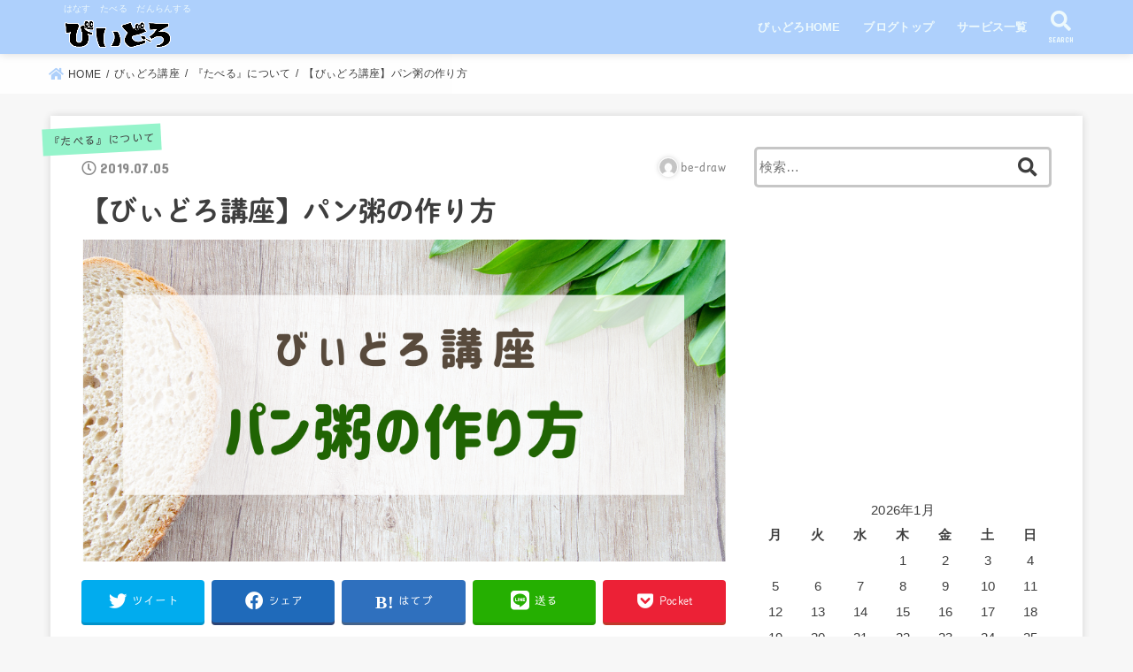

--- FILE ---
content_type: text/html; charset=UTF-8
request_url: https://blog.be-draw.com/1742/
body_size: 16546
content:
<!doctype html>
<html dir="ltr" lang="ja"
	prefix="og: https://ogp.me/ns#" >

<head>
<meta charset="utf-8">
<meta http-equiv="X-UA-Compatible" content="IE=edge">
<meta name="HandheldFriendly" content="True">
<meta name="MobileOptimized" content="320">
<meta name="viewport" content="width=device-width, initial-scale=1"/>

<link rel="pingback" href="https://blog.be-draw.com/xmlrpc.php">

<title>【びぃどろ講座】パン粥の作り方 - びぃどろブログ</title>

		<!-- All in One SEO 4.2.0 -->
		<meta name="description" content="パン粥って便利！ 食事には主食と副食があります。主食にはご飯やパン、麺などが挙げられます。介護食であってもこれ" />
		<meta name="robots" content="max-image-preview:large" />
		<link rel="canonical" href="https://blog.be-draw.com/1742/" />
		<meta property="og:locale" content="ja_JP" />
		<meta property="og:site_name" content="びぃどろブログ - はなす　たべる　だんらんする" />
		<meta property="og:type" content="article" />
		<meta property="og:title" content="【びぃどろ講座】パン粥の作り方 - びぃどろブログ" />
		<meta property="og:description" content="パン粥って便利！ 食事には主食と副食があります。主食にはご飯やパン、麺などが挙げられます。介護食であってもこれ" />
		<meta property="og:url" content="https://blog.be-draw.com/1742/" />
		<meta property="og:image" content="https://blog.be-draw.com/wp-content/uploads/2019/12/cropped-びぃどろロゴ.png" />
		<meta property="og:image:secure_url" content="https://blog.be-draw.com/wp-content/uploads/2019/12/cropped-びぃどろロゴ.png" />
		<meta property="og:image:width" content="1775" />
		<meta property="og:image:height" content="507" />
		<meta property="article:published_time" content="2019-07-05T11:00:45+00:00" />
		<meta property="article:modified_time" content="2021-01-14T04:04:51+00:00" />
		<meta name="twitter:card" content="summary" />
		<meta name="twitter:title" content="【びぃどろ講座】パン粥の作り方 - びぃどろブログ" />
		<meta name="twitter:description" content="パン粥って便利！ 食事には主食と副食があります。主食にはご飯やパン、麺などが挙げられます。介護食であってもこれ" />
		<meta name="twitter:image" content="https://blog.be-draw.com/wp-content/uploads/2019/12/cropped-びぃどろロゴ.png" />
		<script type="application/ld+json" class="aioseo-schema">
			{"@context":"https:\/\/schema.org","@graph":[{"@type":"WebSite","@id":"https:\/\/blog.be-draw.com\/#website","url":"https:\/\/blog.be-draw.com\/","name":"\u3073\u3043\u3069\u308d\u30d6\u30ed\u30b0","description":"\u306f\u306a\u3059\u3000\u305f\u3079\u308b\u3000\u3060\u3093\u3089\u3093\u3059\u308b","inLanguage":"ja","publisher":{"@id":"https:\/\/blog.be-draw.com\/#organization"}},{"@type":"Organization","@id":"https:\/\/blog.be-draw.com\/#organization","name":"\u3073\u3043\u3069\u308d\u30d6\u30ed\u30b0","url":"https:\/\/blog.be-draw.com\/","logo":{"@type":"ImageObject","@id":"https:\/\/blog.be-draw.com\/#organizationLogo","url":"https:\/\/blog.be-draw.com\/wp-content\/uploads\/2019\/12\/cropped-\u3072\u3099\u3043\u3068\u3099\u308d\u30ed\u30b3\u3099.png","width":1775,"height":507},"image":{"@id":"https:\/\/blog.be-draw.com\/#organizationLogo"}},{"@type":"BreadcrumbList","@id":"https:\/\/blog.be-draw.com\/1742\/#breadcrumblist","itemListElement":[{"@type":"ListItem","@id":"https:\/\/blog.be-draw.com\/#listItem","position":1,"item":{"@type":"WebPage","@id":"https:\/\/blog.be-draw.com\/","name":"\u30db\u30fc\u30e0","description":"\u306f\u306a\u3059 \u305f\u3079\u308b \u3060\u3093\u3089\u3093\u3059\u308b","url":"https:\/\/blog.be-draw.com\/"}}]},{"@type":"Person","@id":"https:\/\/blog.be-draw.com\/author\/bedraw\/#author","url":"https:\/\/blog.be-draw.com\/author\/bedraw\/","name":"be-draw","image":{"@type":"ImageObject","@id":"https:\/\/blog.be-draw.com\/1742\/#authorImage","url":"https:\/\/secure.gravatar.com\/avatar\/c03fefc7ba7321cb9887a75d9dad500d?s=96&d=mm&r=g","width":96,"height":96,"caption":"be-draw"}},{"@type":"WebPage","@id":"https:\/\/blog.be-draw.com\/1742\/#webpage","url":"https:\/\/blog.be-draw.com\/1742\/","name":"\u3010\u3073\u3043\u3069\u308d\u8b1b\u5ea7\u3011\u30d1\u30f3\u7ca5\u306e\u4f5c\u308a\u65b9 - \u3073\u3043\u3069\u308d\u30d6\u30ed\u30b0","description":"\u30d1\u30f3\u7ca5\u3063\u3066\u4fbf\u5229\uff01 \u98df\u4e8b\u306b\u306f\u4e3b\u98df\u3068\u526f\u98df\u304c\u3042\u308a\u307e\u3059\u3002\u4e3b\u98df\u306b\u306f\u3054\u98ef\u3084\u30d1\u30f3\u3001\u9eba\u306a\u3069\u304c\u6319\u3052\u3089\u308c\u307e\u3059\u3002\u4ecb\u8b77\u98df\u3067\u3042\u3063\u3066\u3082\u3053\u308c","inLanguage":"ja","isPartOf":{"@id":"https:\/\/blog.be-draw.com\/#website"},"breadcrumb":{"@id":"https:\/\/blog.be-draw.com\/1742\/#breadcrumblist"},"author":"https:\/\/blog.be-draw.com\/author\/bedraw\/#author","creator":"https:\/\/blog.be-draw.com\/author\/bedraw\/#author","image":{"@type":"ImageObject","@id":"https:\/\/blog.be-draw.com\/#mainImage","url":"https:\/\/blog.be-draw.com\/wp-content\/uploads\/2019\/07\/54705870-ABC3-412D-8C2B-D5CA9FB7317C-1024x512.png","width":1024,"height":512},"primaryImageOfPage":{"@id":"https:\/\/blog.be-draw.com\/1742\/#mainImage"},"datePublished":"2019-07-05T11:00:45+09:00","dateModified":"2021-01-14T04:04:51+09:00"},{"@type":"BlogPosting","@id":"https:\/\/blog.be-draw.com\/1742\/#blogposting","name":"\u3010\u3073\u3043\u3069\u308d\u8b1b\u5ea7\u3011\u30d1\u30f3\u7ca5\u306e\u4f5c\u308a\u65b9 - \u3073\u3043\u3069\u308d\u30d6\u30ed\u30b0","description":"\u30d1\u30f3\u7ca5\u3063\u3066\u4fbf\u5229\uff01 \u98df\u4e8b\u306b\u306f\u4e3b\u98df\u3068\u526f\u98df\u304c\u3042\u308a\u307e\u3059\u3002\u4e3b\u98df\u306b\u306f\u3054\u98ef\u3084\u30d1\u30f3\u3001\u9eba\u306a\u3069\u304c\u6319\u3052\u3089\u308c\u307e\u3059\u3002\u4ecb\u8b77\u98df\u3067\u3042\u3063\u3066\u3082\u3053\u308c","inLanguage":"ja","headline":"\u3010\u3073\u3043\u3069\u308d\u8b1b\u5ea7\u3011\u30d1\u30f3\u7ca5\u306e\u4f5c\u308a\u65b9","author":{"@id":"https:\/\/blog.be-draw.com\/author\/bedraw\/#author"},"publisher":{"@id":"https:\/\/blog.be-draw.com\/#organization"},"datePublished":"2019-07-05T11:00:45+09:00","dateModified":"2021-01-14T04:04:51+09:00","articleSection":"\u300e\u305f\u3079\u308b\u300f\u306b\u3064\u3044\u3066, \u3073\u3043\u3069\u308d\u8b1b\u5ea7, \u672a\u5206\u985e, ST, \u30d1\u30f3\u7ca5, \u30ec\u30b7\u30d4, \u56a5\u4e0b\u969c\u5bb3, \u56a5\u4e0b\u98df, \u6599\u7406, \u8a00\u8a9e\u8074\u899a\u58eb","mainEntityOfPage":{"@id":"https:\/\/blog.be-draw.com\/1742\/#webpage"},"isPartOf":{"@id":"https:\/\/blog.be-draw.com\/1742\/#webpage"},"image":{"@type":"ImageObject","@id":"https:\/\/blog.be-draw.com\/#articleImage","url":"https:\/\/blog.be-draw.com\/wp-content\/uploads\/2019\/07\/54705870-ABC3-412D-8C2B-D5CA9FB7317C-1024x512.png","width":1024,"height":512}}]}
		</script>
		<!-- All in One SEO -->

<link rel='dns-prefetch' href='//webfonts.xserver.jp' />
<link rel='dns-prefetch' href='//ajax.googleapis.com' />
<link rel='dns-prefetch' href='//fonts.googleapis.com' />
<link rel='dns-prefetch' href='//use.fontawesome.com' />
<link rel='dns-prefetch' href='//s.w.org' />
<link rel="alternate" type="application/rss+xml" title="びぃどろブログ &raquo; フィード" href="https://blog.be-draw.com/feed/" />
<link rel="alternate" type="application/rss+xml" title="びぃどろブログ &raquo; コメントフィード" href="https://blog.be-draw.com/comments/feed/" />
<link rel="alternate" type="application/rss+xml" title="びぃどろブログ &raquo; 【びぃどろ講座】パン粥の作り方 のコメントのフィード" href="https://blog.be-draw.com/1742/feed/" />
<script type="text/javascript">
window._wpemojiSettings = {"baseUrl":"https:\/\/s.w.org\/images\/core\/emoji\/13.1.0\/72x72\/","ext":".png","svgUrl":"https:\/\/s.w.org\/images\/core\/emoji\/13.1.0\/svg\/","svgExt":".svg","source":{"concatemoji":"https:\/\/blog.be-draw.com\/wp-includes\/js\/wp-emoji-release.min.js?ver=5.9.12"}};
/*! This file is auto-generated */
!function(e,a,t){var n,r,o,i=a.createElement("canvas"),p=i.getContext&&i.getContext("2d");function s(e,t){var a=String.fromCharCode;p.clearRect(0,0,i.width,i.height),p.fillText(a.apply(this,e),0,0);e=i.toDataURL();return p.clearRect(0,0,i.width,i.height),p.fillText(a.apply(this,t),0,0),e===i.toDataURL()}function c(e){var t=a.createElement("script");t.src=e,t.defer=t.type="text/javascript",a.getElementsByTagName("head")[0].appendChild(t)}for(o=Array("flag","emoji"),t.supports={everything:!0,everythingExceptFlag:!0},r=0;r<o.length;r++)t.supports[o[r]]=function(e){if(!p||!p.fillText)return!1;switch(p.textBaseline="top",p.font="600 32px Arial",e){case"flag":return s([127987,65039,8205,9895,65039],[127987,65039,8203,9895,65039])?!1:!s([55356,56826,55356,56819],[55356,56826,8203,55356,56819])&&!s([55356,57332,56128,56423,56128,56418,56128,56421,56128,56430,56128,56423,56128,56447],[55356,57332,8203,56128,56423,8203,56128,56418,8203,56128,56421,8203,56128,56430,8203,56128,56423,8203,56128,56447]);case"emoji":return!s([10084,65039,8205,55357,56613],[10084,65039,8203,55357,56613])}return!1}(o[r]),t.supports.everything=t.supports.everything&&t.supports[o[r]],"flag"!==o[r]&&(t.supports.everythingExceptFlag=t.supports.everythingExceptFlag&&t.supports[o[r]]);t.supports.everythingExceptFlag=t.supports.everythingExceptFlag&&!t.supports.flag,t.DOMReady=!1,t.readyCallback=function(){t.DOMReady=!0},t.supports.everything||(n=function(){t.readyCallback()},a.addEventListener?(a.addEventListener("DOMContentLoaded",n,!1),e.addEventListener("load",n,!1)):(e.attachEvent("onload",n),a.attachEvent("onreadystatechange",function(){"complete"===a.readyState&&t.readyCallback()})),(n=t.source||{}).concatemoji?c(n.concatemoji):n.wpemoji&&n.twemoji&&(c(n.twemoji),c(n.wpemoji)))}(window,document,window._wpemojiSettings);
</script>
<style type="text/css">
img.wp-smiley,
img.emoji {
	display: inline !important;
	border: none !important;
	box-shadow: none !important;
	height: 1em !important;
	width: 1em !important;
	margin: 0 0.07em !important;
	vertical-align: -0.1em !important;
	background: none !important;
	padding: 0 !important;
}
</style>
	<link rel='stylesheet' id='wp-block-library-css'  href='https://blog.be-draw.com/wp-includes/css/dist/block-library/style.min.css' type='text/css' media='all' />
<style id='global-styles-inline-css' type='text/css'>
body{--wp--preset--color--black: #000000;--wp--preset--color--cyan-bluish-gray: #abb8c3;--wp--preset--color--white: #ffffff;--wp--preset--color--pale-pink: #f78da7;--wp--preset--color--vivid-red: #cf2e2e;--wp--preset--color--luminous-vivid-orange: #ff6900;--wp--preset--color--luminous-vivid-amber: #fcb900;--wp--preset--color--light-green-cyan: #7bdcb5;--wp--preset--color--vivid-green-cyan: #00d084;--wp--preset--color--pale-cyan-blue: #8ed1fc;--wp--preset--color--vivid-cyan-blue: #0693e3;--wp--preset--color--vivid-purple: #9b51e0;--wp--preset--gradient--vivid-cyan-blue-to-vivid-purple: linear-gradient(135deg,rgba(6,147,227,1) 0%,rgb(155,81,224) 100%);--wp--preset--gradient--light-green-cyan-to-vivid-green-cyan: linear-gradient(135deg,rgb(122,220,180) 0%,rgb(0,208,130) 100%);--wp--preset--gradient--luminous-vivid-amber-to-luminous-vivid-orange: linear-gradient(135deg,rgba(252,185,0,1) 0%,rgba(255,105,0,1) 100%);--wp--preset--gradient--luminous-vivid-orange-to-vivid-red: linear-gradient(135deg,rgba(255,105,0,1) 0%,rgb(207,46,46) 100%);--wp--preset--gradient--very-light-gray-to-cyan-bluish-gray: linear-gradient(135deg,rgb(238,238,238) 0%,rgb(169,184,195) 100%);--wp--preset--gradient--cool-to-warm-spectrum: linear-gradient(135deg,rgb(74,234,220) 0%,rgb(151,120,209) 20%,rgb(207,42,186) 40%,rgb(238,44,130) 60%,rgb(251,105,98) 80%,rgb(254,248,76) 100%);--wp--preset--gradient--blush-light-purple: linear-gradient(135deg,rgb(255,206,236) 0%,rgb(152,150,240) 100%);--wp--preset--gradient--blush-bordeaux: linear-gradient(135deg,rgb(254,205,165) 0%,rgb(254,45,45) 50%,rgb(107,0,62) 100%);--wp--preset--gradient--luminous-dusk: linear-gradient(135deg,rgb(255,203,112) 0%,rgb(199,81,192) 50%,rgb(65,88,208) 100%);--wp--preset--gradient--pale-ocean: linear-gradient(135deg,rgb(255,245,203) 0%,rgb(182,227,212) 50%,rgb(51,167,181) 100%);--wp--preset--gradient--electric-grass: linear-gradient(135deg,rgb(202,248,128) 0%,rgb(113,206,126) 100%);--wp--preset--gradient--midnight: linear-gradient(135deg,rgb(2,3,129) 0%,rgb(40,116,252) 100%);--wp--preset--duotone--dark-grayscale: url('#wp-duotone-dark-grayscale');--wp--preset--duotone--grayscale: url('#wp-duotone-grayscale');--wp--preset--duotone--purple-yellow: url('#wp-duotone-purple-yellow');--wp--preset--duotone--blue-red: url('#wp-duotone-blue-red');--wp--preset--duotone--midnight: url('#wp-duotone-midnight');--wp--preset--duotone--magenta-yellow: url('#wp-duotone-magenta-yellow');--wp--preset--duotone--purple-green: url('#wp-duotone-purple-green');--wp--preset--duotone--blue-orange: url('#wp-duotone-blue-orange');--wp--preset--font-size--small: 13px;--wp--preset--font-size--medium: 20px;--wp--preset--font-size--large: 36px;--wp--preset--font-size--x-large: 42px;}.has-black-color{color: var(--wp--preset--color--black) !important;}.has-cyan-bluish-gray-color{color: var(--wp--preset--color--cyan-bluish-gray) !important;}.has-white-color{color: var(--wp--preset--color--white) !important;}.has-pale-pink-color{color: var(--wp--preset--color--pale-pink) !important;}.has-vivid-red-color{color: var(--wp--preset--color--vivid-red) !important;}.has-luminous-vivid-orange-color{color: var(--wp--preset--color--luminous-vivid-orange) !important;}.has-luminous-vivid-amber-color{color: var(--wp--preset--color--luminous-vivid-amber) !important;}.has-light-green-cyan-color{color: var(--wp--preset--color--light-green-cyan) !important;}.has-vivid-green-cyan-color{color: var(--wp--preset--color--vivid-green-cyan) !important;}.has-pale-cyan-blue-color{color: var(--wp--preset--color--pale-cyan-blue) !important;}.has-vivid-cyan-blue-color{color: var(--wp--preset--color--vivid-cyan-blue) !important;}.has-vivid-purple-color{color: var(--wp--preset--color--vivid-purple) !important;}.has-black-background-color{background-color: var(--wp--preset--color--black) !important;}.has-cyan-bluish-gray-background-color{background-color: var(--wp--preset--color--cyan-bluish-gray) !important;}.has-white-background-color{background-color: var(--wp--preset--color--white) !important;}.has-pale-pink-background-color{background-color: var(--wp--preset--color--pale-pink) !important;}.has-vivid-red-background-color{background-color: var(--wp--preset--color--vivid-red) !important;}.has-luminous-vivid-orange-background-color{background-color: var(--wp--preset--color--luminous-vivid-orange) !important;}.has-luminous-vivid-amber-background-color{background-color: var(--wp--preset--color--luminous-vivid-amber) !important;}.has-light-green-cyan-background-color{background-color: var(--wp--preset--color--light-green-cyan) !important;}.has-vivid-green-cyan-background-color{background-color: var(--wp--preset--color--vivid-green-cyan) !important;}.has-pale-cyan-blue-background-color{background-color: var(--wp--preset--color--pale-cyan-blue) !important;}.has-vivid-cyan-blue-background-color{background-color: var(--wp--preset--color--vivid-cyan-blue) !important;}.has-vivid-purple-background-color{background-color: var(--wp--preset--color--vivid-purple) !important;}.has-black-border-color{border-color: var(--wp--preset--color--black) !important;}.has-cyan-bluish-gray-border-color{border-color: var(--wp--preset--color--cyan-bluish-gray) !important;}.has-white-border-color{border-color: var(--wp--preset--color--white) !important;}.has-pale-pink-border-color{border-color: var(--wp--preset--color--pale-pink) !important;}.has-vivid-red-border-color{border-color: var(--wp--preset--color--vivid-red) !important;}.has-luminous-vivid-orange-border-color{border-color: var(--wp--preset--color--luminous-vivid-orange) !important;}.has-luminous-vivid-amber-border-color{border-color: var(--wp--preset--color--luminous-vivid-amber) !important;}.has-light-green-cyan-border-color{border-color: var(--wp--preset--color--light-green-cyan) !important;}.has-vivid-green-cyan-border-color{border-color: var(--wp--preset--color--vivid-green-cyan) !important;}.has-pale-cyan-blue-border-color{border-color: var(--wp--preset--color--pale-cyan-blue) !important;}.has-vivid-cyan-blue-border-color{border-color: var(--wp--preset--color--vivid-cyan-blue) !important;}.has-vivid-purple-border-color{border-color: var(--wp--preset--color--vivid-purple) !important;}.has-vivid-cyan-blue-to-vivid-purple-gradient-background{background: var(--wp--preset--gradient--vivid-cyan-blue-to-vivid-purple) !important;}.has-light-green-cyan-to-vivid-green-cyan-gradient-background{background: var(--wp--preset--gradient--light-green-cyan-to-vivid-green-cyan) !important;}.has-luminous-vivid-amber-to-luminous-vivid-orange-gradient-background{background: var(--wp--preset--gradient--luminous-vivid-amber-to-luminous-vivid-orange) !important;}.has-luminous-vivid-orange-to-vivid-red-gradient-background{background: var(--wp--preset--gradient--luminous-vivid-orange-to-vivid-red) !important;}.has-very-light-gray-to-cyan-bluish-gray-gradient-background{background: var(--wp--preset--gradient--very-light-gray-to-cyan-bluish-gray) !important;}.has-cool-to-warm-spectrum-gradient-background{background: var(--wp--preset--gradient--cool-to-warm-spectrum) !important;}.has-blush-light-purple-gradient-background{background: var(--wp--preset--gradient--blush-light-purple) !important;}.has-blush-bordeaux-gradient-background{background: var(--wp--preset--gradient--blush-bordeaux) !important;}.has-luminous-dusk-gradient-background{background: var(--wp--preset--gradient--luminous-dusk) !important;}.has-pale-ocean-gradient-background{background: var(--wp--preset--gradient--pale-ocean) !important;}.has-electric-grass-gradient-background{background: var(--wp--preset--gradient--electric-grass) !important;}.has-midnight-gradient-background{background: var(--wp--preset--gradient--midnight) !important;}.has-small-font-size{font-size: var(--wp--preset--font-size--small) !important;}.has-medium-font-size{font-size: var(--wp--preset--font-size--medium) !important;}.has-large-font-size{font-size: var(--wp--preset--font-size--large) !important;}.has-x-large-font-size{font-size: var(--wp--preset--font-size--x-large) !important;}
</style>
<link rel='stylesheet' id='stk_style-css'  href='https://blog.be-draw.com/wp-content/themes/jstork19/style.css?ver=1.3.3' type='text/css' media='all' />
<link rel='stylesheet' id='gf_font-css'  href='https://fonts.googleapis.com/css?family=Concert+One&#038;display=swap' type='text/css' media='all' />
<link rel='stylesheet' id='fontawesome-css'  href='https://use.fontawesome.com/releases/v5.13.0/css/all.css' type='text/css' media='all' />
<script type='text/javascript' src='https://ajax.googleapis.com/ajax/libs/jquery/1.12.4/jquery.min.js?ver=1.12.4' id='jquery-js'></script>
<script type='text/javascript' src='//webfonts.xserver.jp/js/xserver.js?ver=1.2.4' id='typesquare_std-js'></script>
<link rel="https://api.w.org/" href="https://blog.be-draw.com/wp-json/" /><link rel="alternate" type="application/json" href="https://blog.be-draw.com/wp-json/wp/v2/posts/1742" /><link rel="EditURI" type="application/rsd+xml" title="RSD" href="https://blog.be-draw.com/xmlrpc.php?rsd" />
<link rel="wlwmanifest" type="application/wlwmanifest+xml" href="https://blog.be-draw.com/wp-includes/wlwmanifest.xml" /> 

<link rel='shortlink' href='https://blog.be-draw.com/?p=1742' />
<link rel="alternate" type="application/json+oembed" href="https://blog.be-draw.com/wp-json/oembed/1.0/embed?url=https%3A%2F%2Fblog.be-draw.com%2F1742%2F" />
<link rel="alternate" type="text/xml+oembed" href="https://blog.be-draw.com/wp-json/oembed/1.0/embed?url=https%3A%2F%2Fblog.be-draw.com%2F1742%2F&#038;format=xml" />
<meta name="generator" content="Site Kit by Google 1.73.0" /><style type='text/css'>h1,h2,h3,.entry-title{ font-family: "秀英にじみ丸ゴシック B" !important;}h4,h5,h6{ font-family: "シネマレター" !important;}.hentry,.entry-content p,.post-inner.entry-content p{ font-family: "トーキング" !important;}strong,b{ font-family: "じゅん 501" !important;}</style><style type="text/css">
body, #breadcrumb li a::after{ color: #3E3E3E;}
a, #breadcrumb li.bc_homelink a::before, .author_sns li a::before,.widget li a:after,.np-post-list.prev a::before, .np-post-list.next a::after, .footer-links li a:before{ color: #aed0fc;}
a:hover{ color: #E69B9B;}

.article-footer .post-categories li a { background-color: #aed0fc;  border-color:#aed0fc;}
.article-footer .post-categories li a:hover{ background-color: #E69B9B;  border-color:#E69B9B;}
.article-footer .post-categories.tags a{ color:#aed0fc;}
.article-footer .post-categories.tags a:hover{ color: #E69B9B;}
#header, .bgnormal #inner-header{ background: #aed0fc;}
#site__logo a{ color: #e091ea;}
#header, #g_nav li a, .nav_btn{ color: #edf9fc;}
@media only screen and (min-width: 768px) {
	.nav ul { background: #666666;}
	#g_nav .nav li ul.sub-menu li a{ color: #f7f7f7;}
}

#inner-content, #breadcrumb, .entry-content blockquote:before, .entry-content blockquote:after, .archives-list.simple-list .post-list a,.cbox.type_simple,.cbox.type_simple .box_title .span__box_title, .accordion_content{ background-color: #ffffff;}
.wp-block-group.alignfull:not(.has-background) { background-color: #ffffff;}

.entry-content h2:not(.is-style-stylenone),.widgettitle,.homeadd_wrap h2,.accordion::before,
ul.wpp-list li a:before,#toc_container .toc_number { background-color: #50a6fc; color: #ffffff;}

.entry-content h3:not(.is-style-stylenone),.entry-content h4:not(.is-style-stylenone),.cat_postlist .catttl,.archive-title,
.h_boader .entry-content h2:not(.is-style-stylenone),.h_boader .homeadd_wrap h2{ border-color: #50a6fc;}
.h_balloon .entry-content h2:not(.is-style-stylenone):after,.h_balloon .homeadd_wrap h2:not(.is-style-stylenone):after{ border-top-color: #50a6fc;}
.entry-content ul li:before, #toc_container .toc_title::before{ color: #50a6fc;}
.entry-content ol > li:before{ background-color: #50a6fc; border-color: #50a6fc;  color: #ffffff;}

#container .cat-name,.related_article .ttl:before{ background-color: #95f4cb; color:  #3e3e3e;}
.btn-wrap a, .wp-block-button.is-style-normal a, .wp-block-button.is-style-fill .wp-block-button__link:not(.has-background):not(.has-text-color){ background-color: #aed0fc;border-color: #aed0fc;}
.btn-wrap a:hover, .wp-block-button.is-style-normal a:hover, .widget .btn-wrap:not(.simple) a:hover{ color: #aed0fc;border-color: #aed0fc;}
.btn-wrap.simple a, .wp-block-button.is-style-simple a, .wp-block-button.is-style-outline .wp-block-button__link:not(.has-background):not(.has-text-color),
.pagination a, .pagination span,.page-links a{ border-color: #aed0fc; color: #aed0fc;}
.btn-wrap.simple a:hover, .wp-block-button.is-style-simple a:hover, .pagination .current,.pagination .current:hover,.page-links ul > li > span,.pagination a:hover,.pagination a:focus,.page-links a:hover,.page-links a:focus,.accordionBtn{ background-color: #aed0fc;}
.accordionBtn.active{ background-color: #E69B9B;}

#top_carousel a, .slick-prev:before, .slick-next:before, .slick-dots li button:before{color: #444444;}
#sidebar1, .widget:not(.widget_text) a{ color: #3e3e3e;}
.bgfull #footer-top, .cta-inner{ background-color: #666666; color: #CACACA;}
.footer a,#footer-top a{ color: #f7f7f7;}
#footer-top .widgettitle{ color: #CACACA;}
.bgfull #footer, .bgnormal #footer #inner-footer { background-color: #666666; color: #CACACA;}
.wp-block-stk-plugin-faq .faq_title::before{ background-color: #3E3E3E;}
.newmark::before{ background-color: #ff6347;}
</style>
<link rel="icon" href="https://blog.be-draw.com/wp-content/uploads/2019/12/cropped-び-32x32.png" sizes="32x32" />
<link rel="icon" href="https://blog.be-draw.com/wp-content/uploads/2019/12/cropped-び-192x192.png" sizes="192x192" />
<link rel="apple-touch-icon" href="https://blog.be-draw.com/wp-content/uploads/2019/12/cropped-び-180x180.png" />
<meta name="msapplication-TileImage" content="https://blog.be-draw.com/wp-content/uploads/2019/12/cropped-び-270x270.png" />
</head>

<body class="post-template-default single single-post postid-1742 single-format-standard wp-custom-logo wp-embed-responsive h_stitch bgfull">
<svg xmlns="http://www.w3.org/2000/svg" viewBox="0 0 0 0" width="0" height="0" focusable="false" role="none" style="visibility: hidden; position: absolute; left: -9999px; overflow: hidden;" ><defs><filter id="wp-duotone-dark-grayscale"><feColorMatrix color-interpolation-filters="sRGB" type="matrix" values=" .299 .587 .114 0 0 .299 .587 .114 0 0 .299 .587 .114 0 0 .299 .587 .114 0 0 " /><feComponentTransfer color-interpolation-filters="sRGB" ><feFuncR type="table" tableValues="0 0.49803921568627" /><feFuncG type="table" tableValues="0 0.49803921568627" /><feFuncB type="table" tableValues="0 0.49803921568627" /><feFuncA type="table" tableValues="1 1" /></feComponentTransfer><feComposite in2="SourceGraphic" operator="in" /></filter></defs></svg><svg xmlns="http://www.w3.org/2000/svg" viewBox="0 0 0 0" width="0" height="0" focusable="false" role="none" style="visibility: hidden; position: absolute; left: -9999px; overflow: hidden;" ><defs><filter id="wp-duotone-grayscale"><feColorMatrix color-interpolation-filters="sRGB" type="matrix" values=" .299 .587 .114 0 0 .299 .587 .114 0 0 .299 .587 .114 0 0 .299 .587 .114 0 0 " /><feComponentTransfer color-interpolation-filters="sRGB" ><feFuncR type="table" tableValues="0 1" /><feFuncG type="table" tableValues="0 1" /><feFuncB type="table" tableValues="0 1" /><feFuncA type="table" tableValues="1 1" /></feComponentTransfer><feComposite in2="SourceGraphic" operator="in" /></filter></defs></svg><svg xmlns="http://www.w3.org/2000/svg" viewBox="0 0 0 0" width="0" height="0" focusable="false" role="none" style="visibility: hidden; position: absolute; left: -9999px; overflow: hidden;" ><defs><filter id="wp-duotone-purple-yellow"><feColorMatrix color-interpolation-filters="sRGB" type="matrix" values=" .299 .587 .114 0 0 .299 .587 .114 0 0 .299 .587 .114 0 0 .299 .587 .114 0 0 " /><feComponentTransfer color-interpolation-filters="sRGB" ><feFuncR type="table" tableValues="0.54901960784314 0.98823529411765" /><feFuncG type="table" tableValues="0 1" /><feFuncB type="table" tableValues="0.71764705882353 0.25490196078431" /><feFuncA type="table" tableValues="1 1" /></feComponentTransfer><feComposite in2="SourceGraphic" operator="in" /></filter></defs></svg><svg xmlns="http://www.w3.org/2000/svg" viewBox="0 0 0 0" width="0" height="0" focusable="false" role="none" style="visibility: hidden; position: absolute; left: -9999px; overflow: hidden;" ><defs><filter id="wp-duotone-blue-red"><feColorMatrix color-interpolation-filters="sRGB" type="matrix" values=" .299 .587 .114 0 0 .299 .587 .114 0 0 .299 .587 .114 0 0 .299 .587 .114 0 0 " /><feComponentTransfer color-interpolation-filters="sRGB" ><feFuncR type="table" tableValues="0 1" /><feFuncG type="table" tableValues="0 0.27843137254902" /><feFuncB type="table" tableValues="0.5921568627451 0.27843137254902" /><feFuncA type="table" tableValues="1 1" /></feComponentTransfer><feComposite in2="SourceGraphic" operator="in" /></filter></defs></svg><svg xmlns="http://www.w3.org/2000/svg" viewBox="0 0 0 0" width="0" height="0" focusable="false" role="none" style="visibility: hidden; position: absolute; left: -9999px; overflow: hidden;" ><defs><filter id="wp-duotone-midnight"><feColorMatrix color-interpolation-filters="sRGB" type="matrix" values=" .299 .587 .114 0 0 .299 .587 .114 0 0 .299 .587 .114 0 0 .299 .587 .114 0 0 " /><feComponentTransfer color-interpolation-filters="sRGB" ><feFuncR type="table" tableValues="0 0" /><feFuncG type="table" tableValues="0 0.64705882352941" /><feFuncB type="table" tableValues="0 1" /><feFuncA type="table" tableValues="1 1" /></feComponentTransfer><feComposite in2="SourceGraphic" operator="in" /></filter></defs></svg><svg xmlns="http://www.w3.org/2000/svg" viewBox="0 0 0 0" width="0" height="0" focusable="false" role="none" style="visibility: hidden; position: absolute; left: -9999px; overflow: hidden;" ><defs><filter id="wp-duotone-magenta-yellow"><feColorMatrix color-interpolation-filters="sRGB" type="matrix" values=" .299 .587 .114 0 0 .299 .587 .114 0 0 .299 .587 .114 0 0 .299 .587 .114 0 0 " /><feComponentTransfer color-interpolation-filters="sRGB" ><feFuncR type="table" tableValues="0.78039215686275 1" /><feFuncG type="table" tableValues="0 0.94901960784314" /><feFuncB type="table" tableValues="0.35294117647059 0.47058823529412" /><feFuncA type="table" tableValues="1 1" /></feComponentTransfer><feComposite in2="SourceGraphic" operator="in" /></filter></defs></svg><svg xmlns="http://www.w3.org/2000/svg" viewBox="0 0 0 0" width="0" height="0" focusable="false" role="none" style="visibility: hidden; position: absolute; left: -9999px; overflow: hidden;" ><defs><filter id="wp-duotone-purple-green"><feColorMatrix color-interpolation-filters="sRGB" type="matrix" values=" .299 .587 .114 0 0 .299 .587 .114 0 0 .299 .587 .114 0 0 .299 .587 .114 0 0 " /><feComponentTransfer color-interpolation-filters="sRGB" ><feFuncR type="table" tableValues="0.65098039215686 0.40392156862745" /><feFuncG type="table" tableValues="0 1" /><feFuncB type="table" tableValues="0.44705882352941 0.4" /><feFuncA type="table" tableValues="1 1" /></feComponentTransfer><feComposite in2="SourceGraphic" operator="in" /></filter></defs></svg><svg xmlns="http://www.w3.org/2000/svg" viewBox="0 0 0 0" width="0" height="0" focusable="false" role="none" style="visibility: hidden; position: absolute; left: -9999px; overflow: hidden;" ><defs><filter id="wp-duotone-blue-orange"><feColorMatrix color-interpolation-filters="sRGB" type="matrix" values=" .299 .587 .114 0 0 .299 .587 .114 0 0 .299 .587 .114 0 0 .299 .587 .114 0 0 " /><feComponentTransfer color-interpolation-filters="sRGB" ><feFuncR type="table" tableValues="0.098039215686275 1" /><feFuncG type="table" tableValues="0 0.66274509803922" /><feFuncB type="table" tableValues="0.84705882352941 0.41960784313725" /><feFuncA type="table" tableValues="1 1" /></feComponentTransfer><feComposite in2="SourceGraphic" operator="in" /></filter></defs></svg>
<div id="container">


<header id="header" class="header">
<div id="inner-header" class="wrap">


<div id="site__logo" class="fs_m">
	<p class="site_description">はなす　たべる　だんらんする</p>

	
		<p class="h1 img"><a href="https://blog.be-draw.com/" class="custom-logo-link" rel="home"><img width="1775" height="507" src="https://blog.be-draw.com/wp-content/uploads/2019/12/cropped-びぃどろロゴ.png" class="custom-logo" alt="びぃどろブログ" srcset="https://blog.be-draw.com/wp-content/uploads/2019/12/cropped-びぃどろロゴ.png 1775w, https://blog.be-draw.com/wp-content/uploads/2019/12/cropped-びぃどろロゴ-300x86.png 300w, https://blog.be-draw.com/wp-content/uploads/2019/12/cropped-びぃどろロゴ-1024x292.png 1024w, https://blog.be-draw.com/wp-content/uploads/2019/12/cropped-びぃどろロゴ-768x219.png 768w, https://blog.be-draw.com/wp-content/uploads/2019/12/cropped-びぃどろロゴ-1536x439.png 1536w" sizes="(max-width: 1775px) 100vw, 1775px" /></a></p>
	
</div>

<nav id="g_nav" class="menu-%e3%83%96%e3%83%ad%e3%82%b0%e3%83%9a%e3%83%bc%e3%82%b8%e3%83%a1%e3%83%8b%e3%83%a5%e3%83%bc%e3%83%90%e3%83%bc-container"><ul id="menu-%e3%83%96%e3%83%ad%e3%82%b0%e3%83%9a%e3%83%bc%e3%82%b8%e3%83%a1%e3%83%8b%e3%83%a5%e3%83%bc%e3%83%90%e3%83%bc" class="nav top-nav cf"><li id="menu-item-4679" class="menu-item menu-item-type-custom menu-item-object-custom menu-item-4679"><a href="http://be-draw.com">びぃどろHOME</a></li>
<li id="menu-item-4730" class="menu-item menu-item-type-custom menu-item-object-custom menu-item-home menu-item-4730"><a href="http://blog.be-draw.com/">ブログトップ</a></li>
<li id="menu-item-4731" class="menu-item menu-item-type-custom menu-item-object-custom menu-item-4731"><a href="http://be-draw.com/#cb_2">サービス一覧</a></li>
</ul></nav>

<a href="#searchbox" data-remodal-target="searchbox" class="nav_btn search_btn"><span class="text gf">search</span></a>

<a href="#spnavi" data-remodal-target="spnavi" class="nav_btn menu_btn"><span class="text gf">menu</span></a>



</div>
</header>



<div id="breadcrumb" class="breadcrumb fadeIn cf"><div class="wrap"><ul itemscope itemtype="http://schema.org/BreadcrumbList"><li itemprop="itemListElement" itemscope itemtype="http://schema.org/ListItem" class="bc_homelink"><a itemprop="item" href="https://blog.be-draw.com/"><span itemprop="name"> HOME</span></a><meta itemprop="position" content="1" /></li><li itemprop="itemListElement" itemscope itemtype="http://schema.org/ListItem"><a itemprop="item" href="https://blog.be-draw.com/category/idea/"><span itemprop="name">びぃどろ講座</span></a><meta itemprop="position" content="2" /></li><li itemprop="itemListElement" itemscope itemtype="http://schema.org/ListItem"><a itemprop="item" href="https://blog.be-draw.com/category/idea/to-eat/"><span itemprop="name">『たべる』について</span></a><meta itemprop="position" content="3" /></li><li itemprop="itemListElement" itemscope itemtype="http://schema.org/ListItem" class="bc_posttitle"><span itemprop="name">【びぃどろ講座】パン粥の作り方</span><meta itemprop="position" content="4" /></li></ul></div></div>









<div id="content">
<div id="inner-content" class="fadeIn wrap">

<main id="main">
<article id="post-1742" class="post-1742 post type-post status-publish format-standard has-post-thumbnail hentry category-to-eat category-idea category-1 tag-st tag-172 tag-47 tag-5 tag-6 tag-173 tag-8 article">
<header class="article-header entry-header">
<p class="byline entry-meta vcard cf">

<span class="cat-name cat-id-2"><a href="https://blog.be-draw.com/category/idea/to-eat/">『たべる』について</a></span>
<time class="time__date gf entry-date updated">2019.07.05</time>
<span class="writer name author"><img alt='' src='https://secure.gravatar.com/avatar/c03fefc7ba7321cb9887a75d9dad500d?s=30&#038;d=mm&#038;r=g' srcset='https://secure.gravatar.com/avatar/c03fefc7ba7321cb9887a75d9dad500d?s=60&#038;d=mm&#038;r=g 2x' class='avatar avatar-30 photo' height='30' width='30' loading='lazy'/><span class="fn">be-draw</span></span>
</p>

<h1 class="entry-title single-title" itemprop="headline" rel="bookmark">【びぃどろ講座】パン粥の作り方</h1>

<figure class="eyecatch">
<img width="1024" height="512" src="https://blog.be-draw.com/wp-content/uploads/2019/07/54705870-ABC3-412D-8C2B-D5CA9FB7317C-1024x512.png" class="attachment-post-thumbnail size-post-thumbnail wp-post-image" alt="" srcset="https://blog.be-draw.com/wp-content/uploads/2019/07/54705870-ABC3-412D-8C2B-D5CA9FB7317C-1024x512.png 1024w, https://blog.be-draw.com/wp-content/uploads/2019/07/54705870-ABC3-412D-8C2B-D5CA9FB7317C-1024x512-300x150.png 300w, https://blog.be-draw.com/wp-content/uploads/2019/07/54705870-ABC3-412D-8C2B-D5CA9FB7317C-1024x512-768x384.png 768w" sizes="(max-width: 1024px) 100vw, 1024px" /></figure>
<div class="sns_btn">
<ul>

<li class="twitter"> 
<a target="blank" href="//twitter.com/intent/tweet?url=https%3A%2F%2Fblog.be-draw.com%2F1742%2F&text=%E3%80%90%E3%81%B3%E3%81%83%E3%81%A9%E3%82%8D%E8%AC%9B%E5%BA%A7%E3%80%91%E3%83%91%E3%83%B3%E7%B2%A5%E3%81%AE%E4%BD%9C%E3%82%8A%E6%96%B9&tw_p=tweetbutton" onclick="window.open(this.href, 'tweetwindow', 'width=550, height=450,personalbar=0,toolbar=0,scrollbars=1,resizable=1'); return false;"><span class="text">ツイート</span><span class="count"></span></a>
</li>

<li class="facebook">
<a href="//www.facebook.com/sharer.php?src=bm&u=https%3A%2F%2Fblog.be-draw.com%2F1742%2F&t=%E3%80%90%E3%81%B3%E3%81%83%E3%81%A9%E3%82%8D%E8%AC%9B%E5%BA%A7%E3%80%91%E3%83%91%E3%83%B3%E7%B2%A5%E3%81%AE%E4%BD%9C%E3%82%8A%E6%96%B9" onclick="javascript:window.open(this.href, '', 'menubar=no,toolbar=no,resizable=yes,scrollbars=yes,height=300,width=600');return false;"><span class="text">シェア</span><span class="count"></span></a>
</li>

<li class="hatebu">       
<a href="//b.hatena.ne.jp/add?mode=confirm&url=https://blog.be-draw.com/1742/&title=%E3%80%90%E3%81%B3%E3%81%83%E3%81%A9%E3%82%8D%E8%AC%9B%E5%BA%A7%E3%80%91%E3%83%91%E3%83%B3%E7%B2%A5%E3%81%AE%E4%BD%9C%E3%82%8A%E6%96%B9" onclick="window.open(this.href, 'HBwindow', 'width=600, height=400, menubar=no, toolbar=no, scrollbars=yes'); return false;" target="_blank"><span class="text">はてブ</span><span class="count"></span></a>
</li>

<li class="line">
<a href="//line.me/R/msg/text/?%E3%80%90%E3%81%B3%E3%81%83%E3%81%A9%E3%82%8D%E8%AC%9B%E5%BA%A7%E3%80%91%E3%83%91%E3%83%B3%E7%B2%A5%E3%81%AE%E4%BD%9C%E3%82%8A%E6%96%B9%0Ahttps%3A%2F%2Fblog.be-draw.com%2F1742%2F" target="_blank"><span class="text">送る</span></a>
</li>

<li class="pocket">
<a href="//getpocket.com/edit?url=https://blog.be-draw.com/1742/&title=【びぃどろ講座】パン粥の作り方" onclick="window.open(this.href, 'FBwindow', 'width=550, height=350, menubar=no, toolbar=no, scrollbars=yes'); return false;"><span class="text">Pocket</span><span class="count"></span></a></li>

</ul>
</div></header>

<section class="entry-content cf">


<div class="add titleunder">
<div id="custom_html-6" class="widget_text widget widget_custom_html"><div class="textwidget custom-html-widget"><script async src="https://pagead2.googlesyndication.com/pagead/js/adsbygoogle.js"></script>
<ins class="adsbygoogle"
     style="display:block; text-align:center;"
     data-ad-layout="in-article"
     data-ad-format="fluid"
     data-ad-client="ca-pub-6478757262100515"
     data-ad-slot="7208046575"></ins>
<script>
     (adsbygoogle = window.adsbygoogle || []).push({});
</script></div></div></div>


<h2>パン粥って便利！</h2>



<p>食事には主食と副食があります。主食にはご飯やパン、麺などが挙げられます。介護食であってもこれは同じですから、主食にお粥を用いることが多くなります。しかしお粥って毎日炊くのは意外と大変です。家族分のごはんも炊きながら、お粥も併せて炊くというのは骨が折れるものです。加えて、エネルギー量は少なく、味も毎日お粥では飽きてしまいます。</p>



<p>そんな方にお勧めなのが『パン粥』。主食であることはもちろん、お粥に比べてカロリーアップも図れます。味も大きく変わるので、食べやすくなります。調理時間もお粥に比べれば短く済むので、たまにはパン粥も試してみられてはいかがでしょうか？</p>



<p>今日はこのパン粥についてのお話です。</p>



<h2>パン粥を作りたい</h2>



<p>先日、戸別訪問の際に急遽パンがゆを作ることになりました。ご家族と訪問内容についてお話できたのがギリギリのタイミングでしたので、訪問の直前に急遽、コンビニエンスストアに立ち寄り、そこで買えるパンを使って、パン粥を作ることにしました。</p>



<p>ごはんから作ることに比べれはこうして簡便にできるのはありがたいです。</p>



<p>このように、食事訓練や評価でパン粥をつかうことがしばしばあります。理由はお粥に比べてすぐに用意できる点にあります。固さの調整などもしやすく、比較的使いやすいので、今日はパン粥の作り方をまとめます。</p>



<h2>おススメのパンは？</h2>



<p>コンビニエンスストアやスーパーなど、身近なお店でパンを購入する場合、一番買いやすいパンと言えば食パンですね。食パンはパン粥が作りやすく、どこでも手に入るため、大変活用しやすいパンと言えるでしょう。調理の際は耳を落とした方がはやく炊けますが、実際は少し丁寧に炊ければ、耳があっても大丈夫です。</p>



<p>その他のパンでは、スティックパンや、かにパンなどをお勧めしています。比較的ボロボロとしやすいパンなのですが、これが逆にパン粥になると適度に水分を吸って、非常に食べやすくなります。粥にするとすぐにとろけるのが使いやすいのです。</p>



<figure class="wp-block-image"><img loading="lazy" width="1024" height="768" src="http://be-draw.com/wp-content/uploads/2019/07/ACFAB854-5499-49A9-9CA2-BB1F455FBDFE-1024x768.png" alt="" class="wp-image-1750" srcset="https://blog.be-draw.com/wp-content/uploads/2019/07/ACFAB854-5499-49A9-9CA2-BB1F455FBDFE-1024x768.png 1024w, https://blog.be-draw.com/wp-content/uploads/2019/07/ACFAB854-5499-49A9-9CA2-BB1F455FBDFE-300x225.png 300w, https://blog.be-draw.com/wp-content/uploads/2019/07/ACFAB854-5499-49A9-9CA2-BB1F455FBDFE-768x576.png 768w, https://blog.be-draw.com/wp-content/uploads/2019/07/ACFAB854-5499-49A9-9CA2-BB1F455FBDFE-1536x1152.png 1536w, https://blog.be-draw.com/wp-content/uploads/2019/07/ACFAB854-5499-49A9-9CA2-BB1F455FBDFE.png 2048w" sizes="(max-width: 1024px) 100vw, 1024px" /></figure>



<p>これに対して、デニッシュやクロワッサンなどの油分の多いパンの場合、繊維がしっかりしているため、少し作りにくくなります。これらのパンではパン粥が作れない、ということではありませんが、敢えてこれで作るのであれば、前述の食パンなどをお勧めします</p>



<h2>作り方</h2>



<p>①パンを細かく千切る(または切る)<br>②牛乳にひたす<br>③火にかける、又はレンジでチンする<br>④柔らかくなったパンを潰す<br>⑤必要に応じて牛乳を足して、固さを調整する</p>



<p>とっても簡単ですね♪</p>



<h2>注意点</h2>



<p>ここで大切なのは</p>



<p class="has-medium-font-size">「固さ」と「滑らかさ」</p>



<p>この２つのチェックを忘れていませんか？これは本当に重要なので外してはいけません。</p>



<p>そのために必ずやるべきこと、それは・・<strong>味見！</strong></p>



<p>必ず味見をして、舌と上顎で押しつぶしてみましょう。<br>舌にザラつきは残りませんか？貼り付かないですか？パンと牛乳が分離していないですか？</p>



<p>どんなものでもそうですが、介護食や嚥下食等を作る場合は、なるべく味見をしましょう。味見のいちばんの目的は、固さやざらつきを見ることです。そして、毎回味見をすることで「今日は食べやすそうだったな」「今日はざらつくな」などの判断ができるようになります。案外これが一番重要だったりします。</p>



<p>ざらつきなどを減らすためには、すこしゆっくりと弱火で加熱して、パンの細胞をしっかりと壊すことです。これにより、より滑らかなパン粥が作れます。</p>



<p>お粥よりカロリーもあり、短時間で作ることができるパン粥。たまには主食として出してみるのもいいと思います。</p>



<p>試してみてくださいね♪</p>


<p style="background-color:#b0dffc" class="has-background has-small-font-size">

 【長岡菜都子(だんらんコーディネーター)】<br> リハビリテーション専門職である言語聴覚士の国家資格を所有。病院勤務を経て、訪問看護ステーションに入職。以後12年間で、訪問リハビリテーションを学ぶ。対象は乳幼児から高齢者まで幅広く、病気や障害を抱えながらも、にいかにして家族とともに充実した温かい生活を送れるかにこだわり、支援している。<br> 現在は病気や障害を抱える当事者に対し、『個別』ではなく、家庭や関係施設へ『戸別』に訪問し、主に「はなすこと」「たべること」に関する、赤ちゃんの育み支援、こどもの学び支援、成人・高齢者の生活支援を行っている。<br> その他、医療・福祉・介護・教育施設等への外部講師等も行い、「はなすこと」「たべること」のバリアフリーを目指し活動中。  

</p>

<div class="add">
<div id="text-3" class="widget widget_text">			<div class="textwidget"><p><script async src="https://pagead2.googlesyndication.com/pagead/js/adsbygoogle.js"></script><br />
<ins class="adsbygoogle"
     style="display:block; text-align:center;"
     data-ad-layout="in-article"
     data-ad-format="fluid"
     data-ad-client="ca-pub-6478757262100515"
     data-ad-slot="7208046575"></ins><br />
<script>
     (adsbygoogle = window.adsbygoogle || []).push({});
</script></p>
</div>
		</div></div>


</section>

<footer class="article-footer">
<ul class="post-categories">
	<li><a href="https://blog.be-draw.com/category/idea/to-eat/" rel="category tag">『たべる』について</a></li>
	<li><a href="https://blog.be-draw.com/category/idea/" rel="category tag">びぃどろ講座</a></li>
	<li><a href="https://blog.be-draw.com/category/%e6%9c%aa%e5%88%86%e9%a1%9e/" rel="category tag">未分類</a></li></ul><ul class="post-categories tags"><li><a href="https://blog.be-draw.com/tag/st/" rel="tag">ST</a></li><li><a href="https://blog.be-draw.com/tag/%e3%83%91%e3%83%b3%e7%b2%a5/" rel="tag">パン粥</a></li><li><a href="https://blog.be-draw.com/tag/%e3%83%ac%e3%82%b7%e3%83%94/" rel="tag">レシピ</a></li><li><a href="https://blog.be-draw.com/tag/%e5%9a%a5%e4%b8%8b%e9%9a%9c%e5%ae%b3/" rel="tag">嚥下障害</a></li><li><a href="https://blog.be-draw.com/tag/%e5%9a%a5%e4%b8%8b%e9%a3%9f/" rel="tag">嚥下食</a></li><li><a href="https://blog.be-draw.com/tag/%e6%96%99%e7%90%86/" rel="tag">料理</a></li><li><a href="https://blog.be-draw.com/tag/%e8%a8%80%e8%aa%9e%e8%81%b4%e8%a6%9a%e5%a3%ab/" rel="tag">言語聴覚士</a></li></ul></footer>

<div class="fb-likebtn" style="background-image: url(https://blog.be-draw.com/wp-content/uploads/2019/07/54705870-ABC3-412D-8C2B-D5CA9FB7317C-1024x512.png);">

<div class="inner">
	<p class="like_text gf">FOLLOW</p>

			
	<a class="followbtn btn_facebook" href="https://www.facebook.com/be.draw/" target="_blank">facebook</a>
	
			<a class="followbtn btn_twitter" href="https://twitter.com/be_draw_NN" target="_blank">Twitter</a>
		
		

</div>
</div>

<div class="sharewrap">
<div class="sns_btn">
<ul>

<li class="twitter"> 
<a target="blank" href="//twitter.com/intent/tweet?url=https%3A%2F%2Fblog.be-draw.com%2F1742%2F&text=%E3%80%90%E3%81%B3%E3%81%83%E3%81%A9%E3%82%8D%E8%AC%9B%E5%BA%A7%E3%80%91%E3%83%91%E3%83%B3%E7%B2%A5%E3%81%AE%E4%BD%9C%E3%82%8A%E6%96%B9&tw_p=tweetbutton" onclick="window.open(this.href, 'tweetwindow', 'width=550, height=450,personalbar=0,toolbar=0,scrollbars=1,resizable=1'); return false;"><span class="text">ツイート</span><span class="count"></span></a>
</li>

<li class="facebook">
<a href="//www.facebook.com/sharer.php?src=bm&u=https%3A%2F%2Fblog.be-draw.com%2F1742%2F&t=%E3%80%90%E3%81%B3%E3%81%83%E3%81%A9%E3%82%8D%E8%AC%9B%E5%BA%A7%E3%80%91%E3%83%91%E3%83%B3%E7%B2%A5%E3%81%AE%E4%BD%9C%E3%82%8A%E6%96%B9" onclick="javascript:window.open(this.href, '', 'menubar=no,toolbar=no,resizable=yes,scrollbars=yes,height=300,width=600');return false;"><span class="text">シェア</span><span class="count"></span></a>
</li>

<li class="hatebu">       
<a href="//b.hatena.ne.jp/add?mode=confirm&url=https://blog.be-draw.com/1742/&title=%E3%80%90%E3%81%B3%E3%81%83%E3%81%A9%E3%82%8D%E8%AC%9B%E5%BA%A7%E3%80%91%E3%83%91%E3%83%B3%E7%B2%A5%E3%81%AE%E4%BD%9C%E3%82%8A%E6%96%B9" onclick="window.open(this.href, 'HBwindow', 'width=600, height=400, menubar=no, toolbar=no, scrollbars=yes'); return false;" target="_blank"><span class="text">はてブ</span><span class="count"></span></a>
</li>

<li class="line">
<a href="//line.me/R/msg/text/?%E3%80%90%E3%81%B3%E3%81%83%E3%81%A9%E3%82%8D%E8%AC%9B%E5%BA%A7%E3%80%91%E3%83%91%E3%83%B3%E7%B2%A5%E3%81%AE%E4%BD%9C%E3%82%8A%E6%96%B9%0Ahttps%3A%2F%2Fblog.be-draw.com%2F1742%2F" target="_blank"><span class="text">送る</span></a>
</li>

<li class="pocket">
<a href="//getpocket.com/edit?url=https://blog.be-draw.com/1742/&title=【びぃどろ講座】パン粥の作り方" onclick="window.open(this.href, 'FBwindow', 'width=550, height=350, menubar=no, toolbar=no, scrollbars=yes'); return false;"><span class="text">Pocket</span><span class="count"></span></a></li>

</ul>
</div></div>





</article>

<div id="single_foot">

<div id="np-post">
<div class="prev np-post-list"><a href="https://blog.be-draw.com/1755/" data-text="PREV PAGE"><figure class="eyecatch"><img width="150" height="150" src="https://blog.be-draw.com/wp-content/uploads/2019/07/578DEA4F-D427-499E-8A04-70F2B3B64CEA-1024x512-150x150.png" class="attachment-thumbnail size-thumbnail wp-post-image" alt="" loading="lazy" /></figure><span class="ttl">【びぃどろ講座】コミュニケーションは挨拶から</span></a></div>

<div class="next np-post-list"><a href="https://blog.be-draw.com/1731/" data-text="NEXT PAGE"><span class="ttl">【戸別訪問】嚥下食つくっちゃお！</span><figure class="eyecatch"><img width="150" height="150" src="https://blog.be-draw.com/wp-content/uploads/2019/07/AA2D103C-C05B-41B8-8C9F-A10826BBB67F-1024x512-150x150.png" class="attachment-thumbnail size-thumbnail wp-post-image" alt="" loading="lazy" /></figure></a></div>
</div>

			
	<div id="related-box" class="original-related">
	    <h2 class="related-h h_ttl"><span class="gf">RECOMMEND</span></h2>
				<ul>

				<li class="related_newpost__li">
		    <a href="https://blog.be-draw.com/4973/">
				<figure class="eyecatch">
				<img width="485" height="300" src="https://blog.be-draw.com/wp-content/uploads/2020/01/ブログサムネイル-5-485x300.png" class="attachment-oc-post-thum size-oc-post-thum wp-post-image" alt="" loading="lazy" />				<span class="osusume-label cat-name cat-id-17">だんらんストーリー</span>				</figure>
				<time class="time__date gf">2020.01.05</time>				<div class="ttl">【だんらんストーリー】パーキンソン病でもおせちを作りたい</div>
			</a>
		</li>
				<li class="related_newpost__li">
		    <a href="https://blog.be-draw.com/5296/">
				<figure class="eyecatch">
				<img width="485" height="300" src="https://blog.be-draw.com/wp-content/uploads/2020/02/ブログサムネイル-40-485x300.png" class="attachment-oc-post-thum size-oc-post-thum wp-post-image" alt="" loading="lazy" />				<span class="osusume-label cat-name cat-id-19">『暮らす』について</span>				</figure>
				<time class="time__date gf">2020.02.13</time>				<div class="ttl">【びぃどろ講座】このマークはなーんだ？</div>
			</a>
		</li>
				<li class="related_newpost__li">
		    <a href="https://blog.be-draw.com/5330/">
				<figure class="eyecatch">
				<img width="485" height="300" src="https://blog.be-draw.com/wp-content/uploads/2020/02/ブログサムネイル-44-485x300.png" class="attachment-oc-post-thum size-oc-post-thum wp-post-image" alt="" loading="lazy" />				<span class="osusume-label cat-name cat-id-19">『暮らす』について</span>				</figure>
				<time class="time__date gf">2020.02.17</time>				<div class="ttl">【びぃどろ講座】花粉症ってなに？</div>
			</a>
		</li>
				<li class="related_newpost__li">
		    <a href="https://blog.be-draw.com/5721/">
				<figure class="eyecatch">
				<img width="485" height="300" src="https://blog.be-draw.com/wp-content/uploads/2020/04/ブログサムネイル-10-485x300.jpg" class="attachment-oc-post-thum size-oc-post-thum wp-post-image" alt="" loading="lazy" />				<span class="osusume-label cat-name cat-id-2">『たべる』について</span>				</figure>
				<time class="time__date gf">2020.04.10</time>				<div class="ttl">【びぃどろ講座】のどぼとけをきたえよう♪</div>
			</a>
		</li>
				<li class="related_newpost__li">
		    <a href="https://blog.be-draw.com/4948/">
				<figure class="eyecatch">
				<img width="485" height="300" src="https://blog.be-draw.com/wp-content/uploads/2020/01/ブログサムネイル-3-485x300.png" class="attachment-oc-post-thum size-oc-post-thum wp-post-image" alt="" loading="lazy" />				<span class="osusume-label cat-name cat-id-60">『はなす』について</span>				</figure>
				<time class="time__date gf">2020.01.03</time>				<div class="ttl">【びぃどろ講座】失語症 主婦の悩み</div>
			</a>
		</li>
				<li class="related_newpost__li">
		    <a href="https://blog.be-draw.com/2473/">
				<figure class="eyecatch">
				<img width="485" height="300" src="https://blog.be-draw.com/wp-content/uploads/2019/08/AE94E93F-6BC3-4648-918E-E4DE2F5536D5-1024x512-485x300.png" class="attachment-oc-post-thum size-oc-post-thum wp-post-image" alt="" loading="lazy" />				<span class="osusume-label cat-name cat-id-37">『はぐくむ』について</span>				</figure>
				<time class="time__date gf">2019.08.15</time>				<div class="ttl">【びぃどろ講座】メジャーでシュルシュル！！</div>
			</a>
		</li>
				<li class="related_newpost__li">
		    <a href="https://blog.be-draw.com/5094/">
				<figure class="eyecatch">
				<img width="485" height="300" src="https://blog.be-draw.com/wp-content/uploads/2020/01/ブログサムネイル-22-485x300.png" class="attachment-oc-post-thum size-oc-post-thum wp-post-image" alt="" loading="lazy" />				<span class="osusume-label cat-name cat-id-37">『はぐくむ』について</span>				</figure>
				<time class="time__date gf">2020.01.23</time>				<div class="ttl">【びぃどろ講座】子供の熱。けいれんに注意</div>
			</a>
		</li>
				<li class="related_newpost__li">
		    <a href="https://blog.be-draw.com/722/">
				<figure class="eyecatch">
				<img width="485" height="300" src="https://blog.be-draw.com/wp-content/uploads/2019/05/grilling-1081675_640-485x300.jpg" class="attachment-oc-post-thum size-oc-post-thum wp-post-image" alt="" loading="lazy" />				<span class="osusume-label cat-name cat-id-2">『たべる』について</span>				</figure>
				<time class="time__date gf">2019.05.06</time>				<div class="ttl">嚥下障害とBBQ！</div>
			</a>
		</li>
		
			</ul>
	    	</div>
	  
	  	

</div>
</main>

<div id="sidebar1" class="sidebar" role="complementary"><div id="search-2" class="widget widget_search"><form role="search" method="get" class="searchform" action="https://blog.be-draw.com/">
				<label>
					<span class="screen-reader-text">検索:</span>
					<input type="search" class="searchform_input" placeholder="検索&hellip;" value="" name="s" />
				</label>
				<button type="submit" class="searchsubmit"></button>
			</form></div><div id="custom_html-3" class="widget_text widget widget_custom_html"><div class="textwidget custom-html-widget"><script async src="https://pagead2.googlesyndication.com/pagead/js/adsbygoogle.js"></script>
<!-- スクエア型広告 -->
<ins class="adsbygoogle"
     style="display:block"
     data-ad-client="ca-pub-6478757262100515"
     data-ad-slot="5513134606"
     data-ad-format="auto"
     data-full-width-responsive="true"></ins>
<script>
     (adsbygoogle = window.adsbygoogle || []).push({});
</script></div></div><div id="calendar-2" class="widget widget_calendar"><div id="calendar_wrap" class="calendar_wrap"><table id="wp-calendar" class="wp-calendar-table">
	<caption>2026年1月</caption>
	<thead>
	<tr>
		<th scope="col" title="月曜日">月</th>
		<th scope="col" title="火曜日">火</th>
		<th scope="col" title="水曜日">水</th>
		<th scope="col" title="木曜日">木</th>
		<th scope="col" title="金曜日">金</th>
		<th scope="col" title="土曜日">土</th>
		<th scope="col" title="日曜日">日</th>
	</tr>
	</thead>
	<tbody>
	<tr>
		<td colspan="3" class="pad">&nbsp;</td><td>1</td><td>2</td><td>3</td><td>4</td>
	</tr>
	<tr>
		<td>5</td><td>6</td><td>7</td><td>8</td><td>9</td><td>10</td><td>11</td>
	</tr>
	<tr>
		<td>12</td><td>13</td><td>14</td><td>15</td><td>16</td><td>17</td><td>18</td>
	</tr>
	<tr>
		<td>19</td><td>20</td><td>21</td><td id="today">22</td><td>23</td><td>24</td><td>25</td>
	</tr>
	<tr>
		<td>26</td><td>27</td><td>28</td><td>29</td><td>30</td><td>31</td>
		<td class="pad" colspan="1">&nbsp;</td>
	</tr>
	</tbody>
	</table><nav aria-label="前と次の月" class="wp-calendar-nav">
		<span class="wp-calendar-nav-prev"><a href="https://blog.be-draw.com/date/2020/08/">&laquo; 8月</a></span>
		<span class="pad">&nbsp;</span>
		<span class="wp-calendar-nav-next">&nbsp;</span>
	</nav></div></div><div id="archives-3" class="widget widget_archive"><h4 class="widgettitle gf"><span>アーカイブ</span></h4>
			<ul>
					<li><a href='https://blog.be-draw.com/date/2020/08/'>2020年8月 (1)</a></li>
	<li><a href='https://blog.be-draw.com/date/2020/06/'>2020年6月 (3)</a></li>
	<li><a href='https://blog.be-draw.com/date/2020/05/'>2020年5月 (3)</a></li>
	<li><a href='https://blog.be-draw.com/date/2020/04/'>2020年4月 (30)</a></li>
	<li><a href='https://blog.be-draw.com/date/2020/03/'>2020年3月 (31)</a></li>
	<li><a href='https://blog.be-draw.com/date/2020/02/'>2020年2月 (29)</a></li>
	<li><a href='https://blog.be-draw.com/date/2020/01/'>2020年1月 (31)</a></li>
	<li><a href='https://blog.be-draw.com/date/2019/12/'>2019年12月 (31)</a></li>
	<li><a href='https://blog.be-draw.com/date/2019/11/'>2019年11月 (30)</a></li>
	<li><a href='https://blog.be-draw.com/date/2019/10/'>2019年10月 (31)</a></li>
	<li><a href='https://blog.be-draw.com/date/2019/09/'>2019年9月 (30)</a></li>
	<li><a href='https://blog.be-draw.com/date/2019/08/'>2019年8月 (31)</a></li>
	<li><a href='https://blog.be-draw.com/date/2019/07/'>2019年7月 (31)</a></li>
	<li><a href='https://blog.be-draw.com/date/2019/06/'>2019年6月 (30)</a></li>
	<li><a href='https://blog.be-draw.com/date/2019/05/'>2019年5月 (31)</a></li>
	<li><a href='https://blog.be-draw.com/date/2019/04/'>2019年4月 (5)</a></li>
	<li><a href='https://blog.be-draw.com/date/2019/03/'>2019年3月 (6)</a></li>
	<li><a href='https://blog.be-draw.com/date/2019/02/'>2019年2月 (5)</a></li>
	<li><a href='https://blog.be-draw.com/date/2019/01/'>2019年1月 (9)</a></li>
			</ul>

			</div><div id="recent-posts-2" class="widget widget_recent_entries"><h4 class="widgettitle gf"><span>最近の投稿</span></h4>			<ul>
								
				<li>
					<a href="https://blog.be-draw.com/5926/" title="美術館に行こう">
						<div class="ttl">美術館に行こう</div>
											</a>
				</li>
								
				<li>
					<a href="https://blog.be-draw.com/5913/" title="最期までのカウントダウン">
						<div class="ttl">最期までのカウントダウン</div>
											</a>
				</li>
								
				<li>
					<a href="https://blog.be-draw.com/5903/" title="【びぃどろ日記】コロナ禍の入所者">
						<div class="ttl">【びぃどろ日記】コロナ禍の入所者</div>
											</a>
				</li>
								
				<li>
					<a href="https://blog.be-draw.com/5890/" title="専門家なんていらない！？">
						<div class="ttl">専門家なんていらない！？</div>
											</a>
				</li>
								
				<li>
					<a href="https://blog.be-draw.com/5877/" title="専門家がいなくても、オンラインで届ける　">
						<div class="ttl">専門家がいなくても、オンラインで届ける　</div>
											</a>
				</li>
							</ul>
			</div><div id="recent-comments-2" class="widget widget_recent_comments"><h4 class="widgettitle gf"><span>最近のコメント</span></h4><ul id="recentcomments"><li class="recentcomments"><a href="https://blog.be-draw.com/5326/#comment-116">【びぃどろ日記】嚥下障害者、身の程を知れ</a> に <span class="comment-author-link">びぃどろ</span> より</li><li class="recentcomments"><a href="https://blog.be-draw.com/5326/#comment-115">【びぃどろ日記】嚥下障害者、身の程を知れ</a> に <span class="comment-author-link">しぶや</span> より</li><li class="recentcomments"><a href="https://blog.be-draw.com/5255/#comment-103">【びぃどろ日記】父とリハビリテーション</a> に <span class="comment-author-link">be-draw</span> より</li><li class="recentcomments"><a href="https://blog.be-draw.com/5255/#comment-102">【びぃどろ日記】父とリハビリテーション</a> に <span class="comment-author-link"><a href='https://twitter.com/RPT_kenchiro' rel='external nofollow ugc' class='url'>けんちろ</a></span> より</li><li class="recentcomments"><a href="https://blog.be-draw.com/5186/#comment-86">【利用者紹介】発音のトレーニングをしたい</a> に <span class="comment-author-link">be-draw</span> より</li></ul></div></div></div>
</div>



<div class="remodal spnavi" data-remodal-id="spnavi" data-remodal-options="hashTracking:false">
<button data-remodal-action="close" class="remodal-close"><span class="text gf">CLOSE</span></button>
<div id="archives-2" class="widget widget_archive"><h4 class="widgettitle gf"><span>アーカイブ</span></h4>
			<ul>
					<li><a href='https://blog.be-draw.com/date/2020/08/'>2020年8月</a></li>
	<li><a href='https://blog.be-draw.com/date/2020/06/'>2020年6月</a></li>
	<li><a href='https://blog.be-draw.com/date/2020/05/'>2020年5月</a></li>
	<li><a href='https://blog.be-draw.com/date/2020/04/'>2020年4月</a></li>
	<li><a href='https://blog.be-draw.com/date/2020/03/'>2020年3月</a></li>
	<li><a href='https://blog.be-draw.com/date/2020/02/'>2020年2月</a></li>
	<li><a href='https://blog.be-draw.com/date/2020/01/'>2020年1月</a></li>
	<li><a href='https://blog.be-draw.com/date/2019/12/'>2019年12月</a></li>
	<li><a href='https://blog.be-draw.com/date/2019/11/'>2019年11月</a></li>
	<li><a href='https://blog.be-draw.com/date/2019/10/'>2019年10月</a></li>
	<li><a href='https://blog.be-draw.com/date/2019/09/'>2019年9月</a></li>
	<li><a href='https://blog.be-draw.com/date/2019/08/'>2019年8月</a></li>
	<li><a href='https://blog.be-draw.com/date/2019/07/'>2019年7月</a></li>
	<li><a href='https://blog.be-draw.com/date/2019/06/'>2019年6月</a></li>
	<li><a href='https://blog.be-draw.com/date/2019/05/'>2019年5月</a></li>
	<li><a href='https://blog.be-draw.com/date/2019/04/'>2019年4月</a></li>
	<li><a href='https://blog.be-draw.com/date/2019/03/'>2019年3月</a></li>
	<li><a href='https://blog.be-draw.com/date/2019/02/'>2019年2月</a></li>
	<li><a href='https://blog.be-draw.com/date/2019/01/'>2019年1月</a></li>
			</ul>

			</div><div id="categories-2" class="widget widget_categories"><h4 class="widgettitle gf"><span>カテゴリー</span></h4>
			<ul>
					<li class="cat-item cat-item-2"><a href="https://blog.be-draw.com/category/idea/to-eat/">『たべる』について</a>
</li>
	<li class="cat-item cat-item-37"><a href="https://blog.be-draw.com/category/idea/to-childcare/">『はぐくむ』について</a>
</li>
	<li class="cat-item cat-item-60"><a href="https://blog.be-draw.com/category/idea/to-communication/">『はなす』について</a>
</li>
	<li class="cat-item cat-item-19"><a href="https://blog.be-draw.com/category/idea/to-life/">『暮らす』について</a>
</li>
	<li class="cat-item cat-item-372"><a href="https://blog.be-draw.com/category/%e3%81%8a%e7%9f%a5%e3%82%89%e3%81%9b/">お知らせ</a>
</li>
	<li class="cat-item cat-item-17"><a href="https://blog.be-draw.com/category/story/">だんらんストーリー</a>
</li>
	<li class="cat-item cat-item-51"><a href="https://blog.be-draw.com/category/idea/how-to-make/">だんらん作りへのこだわり</a>
</li>
	<li class="cat-item cat-item-14"><a href="https://blog.be-draw.com/category/work/">びぃどろの仕事</a>
</li>
	<li class="cat-item cat-item-16"><a href="https://blog.be-draw.com/category/learning/">びぃどろの学び</a>
</li>
	<li class="cat-item cat-item-10"><a href="https://blog.be-draw.com/category/diary/">びぃどろ日記</a>
</li>
	<li class="cat-item cat-item-4"><a href="https://blog.be-draw.com/category/idea/">びぃどろ講座</a>
</li>
	<li class="cat-item cat-item-89"><a href="https://blog.be-draw.com/category/work/poppen/">オンライン相談室ぽっぺん</a>
</li>
	<li class="cat-item cat-item-92"><a href="https://blog.be-draw.com/category/work/marble/">メール相談室まぁぶる</a>
</li>
	<li class="cat-item cat-item-27"><a href="https://blog.be-draw.com/category/work/writing/">執筆</a>
</li>
	<li class="cat-item cat-item-18"><a href="https://blog.be-draw.com/category/work/assembly/">多職種連携</a>
</li>
	<li class="cat-item cat-item-15"><a href="https://blog.be-draw.com/category/work/door-to-door/">戸別訪問びぃどろ</a>
</li>
	<li class="cat-item cat-item-50"><a href="https://blog.be-draw.com/category/work/facility/">施設訪問</a>
</li>
	<li class="cat-item cat-item-1"><a href="https://blog.be-draw.com/category/%e6%9c%aa%e5%88%86%e9%a1%9e/">未分類</a>
</li>
	<li class="cat-item cat-item-24"><a href="https://blog.be-draw.com/category/work/lecturer/">講師</a>
</li>
			</ul>

			</div><div id="meta-2" class="widget widget_meta"><h4 class="widgettitle gf"><span>メタ情報</span></h4>
		<ul>
						<li><a href="https://blog.be-draw.com/wp-login.php">ログイン</a></li>
			<li><a href="https://blog.be-draw.com/feed/">投稿フィード</a></li>
			<li><a href="https://blog.be-draw.com/comments/feed/">コメントフィード</a></li>

			<li><a href="https://ja.wordpress.org/">WordPress.org</a></li>
		</ul>

		</div><button data-remodal-action="close" class="remodal-close"><span class="text gf">CLOSE</span></button>
</div>

<div class="remodal searchbox" data-remodal-id="searchbox" data-remodal-options="hashTracking:false">
<div class="search cf"><form role="search" method="get" class="searchform" action="https://blog.be-draw.com/">
				<label>
					<span class="screen-reader-text">検索:</span>
					<input type="search" class="searchform_input" placeholder="検索&hellip;" value="" name="s" />
				</label>
				<button type="submit" class="searchsubmit"></button>
			</form></div>
<button data-remodal-action="close" class="remodal-close"><span class="text gf">CLOSE</span></button>
</div>


<footer id="footer" class="footer">
	<div id="inner-footer" class="inner wrap cf">

		
				<div id="footer-top"><div id="custom_html-5" class="widget_text widget footerwidget widget_custom_html"><div class="textwidget custom-html-widget"><script async src="https://pagead2.googlesyndication.com/pagead/js/adsbygoogle.js"></script>
<!-- 横長広告 -->
<ins class="adsbygoogle"
     style="display:block"
     data-ad-client="ca-pub-6478757262100515"
     data-ad-slot="3296721722"
     data-ad-format="auto"
     data-full-width-responsive="true"></ins>
<script>
     (adsbygoogle = window.adsbygoogle || []).push({});
</script></div></div></div>		
	
		<div id="footer-bottom">
			<nav class="footer-links"><ul id="menu-%e3%83%96%e3%83%ad%e3%82%b0%e3%83%9a%e3%83%bc%e3%82%b8%e3%83%a1%e3%83%8b%e3%83%a5%e3%83%bc%e3%83%90%e3%83%bc-1" class="menu"><li class="menu-item menu-item-type-custom menu-item-object-custom menu-item-4679"><a href="http://be-draw.com">びぃどろHOME</a></li>
<li class="menu-item menu-item-type-custom menu-item-object-custom menu-item-home menu-item-4730"><a href="http://blog.be-draw.com/">ブログトップ</a></li>
<li class="menu-item menu-item-type-custom menu-item-object-custom menu-item-4731"><a href="http://be-draw.com/#cb_2">サービス一覧</a></li>
</ul></nav>			<p class="source-org copyright">&copy;Copyright2026 <a href="https://blog.be-draw.com/" rel="nofollow">びぃどろブログ</a>.All Rights Reserved.</p>
		</div>
	</div>
</footer>
</div>
<div id="page-top">
	<a href="#container" class="pt-button" title="ページトップへ"></a>
</div>

<script>
	jQuery(document).ready(function($) {
		$(function() {
		    var showFlag = false;
		    var topBtn = $('#page-top');
		    var showFlag = false;

		    $(window).scroll(function () {
		        if ($(this).scrollTop() > 400) {
		            if (showFlag == false) {
		                showFlag = true;
		                topBtn.stop().addClass('pt-active');
		            }
		        } else {
		            if (showFlag) {
		                showFlag = false;
		                topBtn.stop().removeClass('pt-active');
		            }
		        }
		    });
		    // smooth scroll
		    topBtn.click(function () {
		        $('body,html').animate({
		            scrollTop: 0
		        }, 500);
		        return false;
		    });
		});
	});
</script>
<script>
jQuery(document).ready(function($) {
	$(function(){
		$(".widget_categories li, .widget_nav_menu li").has("ul").toggleClass("accordionMenu");
		$(".widget ul.children , .widget ul.sub-menu").after("<span class='accordionBtn'></span>");
		$(".widget ul.children , .widget ul.sub-menu").hide();
		$("ul .accordionBtn").on("click", function() {
			$(this).prev("ul").slideToggle();
			$(this).toggleClass("active");
		});
	});
});
</script><script type='text/javascript' src='https://blog.be-draw.com/wp-content/themes/jstork19/js/remodal.min.js?ver=1.1.1' id='remodal-js-js'></script>
<script type='text/javascript' src='https://blog.be-draw.com/wp-content/themes/jstork19/js/scripts.js' id='main-js-js'></script>
</body>
</html>

--- FILE ---
content_type: text/html; charset=utf-8
request_url: https://www.google.com/recaptcha/api2/aframe
body_size: 250
content:
<!DOCTYPE HTML><html><head><meta http-equiv="content-type" content="text/html; charset=UTF-8"></head><body><script nonce="VA9e_zC97Evv4d8b6Vjvuw">/** Anti-fraud and anti-abuse applications only. See google.com/recaptcha */ try{var clients={'sodar':'https://pagead2.googlesyndication.com/pagead/sodar?'};window.addEventListener("message",function(a){try{if(a.source===window.parent){var b=JSON.parse(a.data);var c=clients[b['id']];if(c){var d=document.createElement('img');d.src=c+b['params']+'&rc='+(localStorage.getItem("rc::a")?sessionStorage.getItem("rc::b"):"");window.document.body.appendChild(d);sessionStorage.setItem("rc::e",parseInt(sessionStorage.getItem("rc::e")||0)+1);localStorage.setItem("rc::h",'1769025373074');}}}catch(b){}});window.parent.postMessage("_grecaptcha_ready", "*");}catch(b){}</script></body></html>